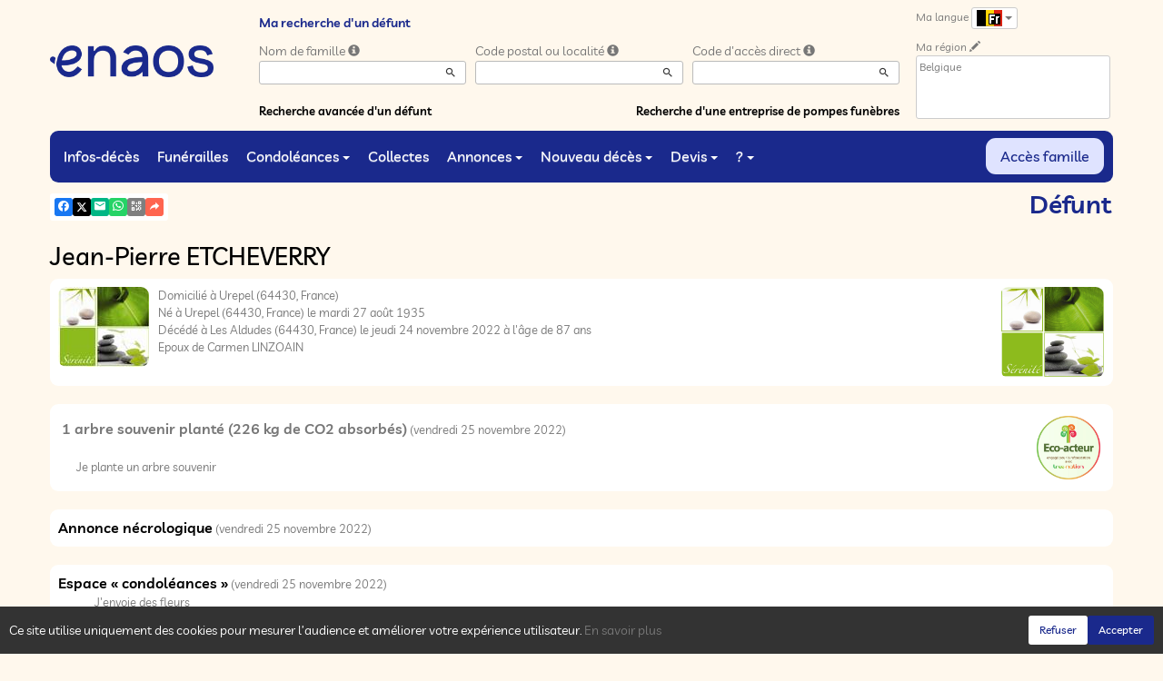

--- FILE ---
content_type: text/html; charset=utf-8
request_url: https://www.enaos.net/P1220.aspx?IdPer=748602
body_size: 35172
content:




<!DOCTYPE html><html><head><title>www.enaos.net
</title><script async src="https://www.googletagmanager.com/gtag/js?id=G-5LCKXS3M3M"></script><script>window.dataLayer = window.dataLayer || []; function gtag(){dataLayer.push(arguments);} gtag('consent', 'default', {'ad_storage': 'denied', 'analytics_storage': 'denied'}); gtag('js', new Date()); gtag('config', 'G-5LCKXS3M3M');</script><meta http-equiv="Content-Language" content="fr-be" /><meta http-equiv="Content-Type" content="text/html; CHARSET=UTF-8" /><meta id="oME_oDescription" name="description" content="Décès de Jean-Pierre ETCHEVERRY (24-11-22). enaos.net, un lieu où nous pouvons rendre hommage a ceux que nous avons aimés et respectés." lang="fr-be" /><meta id="oME_oKeywords" name="keywords" content="Jean-Pierre ETCHEVERRY, décès, infos-décès, défunt, défunts, mort, morts, cérémonie, cérémonies, annonce nécrologique, annonces nécrologiques, espace condoléances, espaces condoléances, condoléances, souvenir, souvenirs, album de vie, albums de vie, dossier famille, dossiers familles, mémoire, mémoires, mémoires personnelles, enaos, naos, avis de décès, funèbre, pompes funèbres, devis, demande de devis, demandes de devis, devis en ligne, prévoyance, prévoyance obsèques, prévoyance funéraire, prévoyance décès, marbrerie, monument funéraire, monuments funéraires, funéraille, funérailles, organisation de funérailles, nécrologie, nécrologies, faire-part, funérarium, funérariums, salon funéraire, salons funéraires, chambres funéraire, chambres funéraire, crémation, crémations, crématoriums, crématorium, monument funéraire, monuments funéraires, fleur, fleurs, couronne, couronnes, cercueil, cercueils, inhumation, inhumations, collecte, collectes, collecte participative, collectes participatives, messe, messes, cérémonie civile, cérémonies civiles, deuil, mortuaire, convoi, convois, après-décès, aide après-décès, administratif après-décès, accompagnement après-décès, assistance après-décès, démarche, démarches, démarche après-décès, démarches après-décès, formalité, formalités, formalité après-décès, formalités après-décès, obsèques, laïque, cérémonie laïque, commémoration, urne, urne cinéraire, bijoux, article funéraire, articles funéraires, capiton, monument cinéraire, granit, assurance funéraire, assurance décès, contrats obsèques, Simplifia, avis-décès, avis de décès, Caélis, guide Piron, en hommage, dans nos cœurs, cagnotte, remerciement, remerciements, douleur, travail de deuil, déclaration de décès, Funeplus, Le vœux, Fape obsèques, compassion, prise en charge de funérailles, cimetière, métiers du funéraire, église, églises, temples, chapelle, conception, curé, pasteur" lang="fr-be" /><meta content="noarchive" name="robots" /><meta content="https://www.enaos.net/img/Icone-Enaos2024.png" Property="og:image" /><meta property="og:description" content="Décès de Jean-Pierre ETCHEVERRY (24-11-22). Rendez hommage à ceux que vous avez aimés et respectés." /><meta property="og:title" content="Décès de Jean-Pierre ETCHEVERRY (24-11-22)" /><meta property="og:url" content="https://www.enaos.net/P1220.aspx?IdPer=748602" /><meta name="format-detection" content="telephone=no" /><script src="/Commun/Scripts/jquery-3.7.1.js"></script><script src="/Commun/Scripts/jquery.fancybox.js"></script><script src="/Commun/Content/BootStrap.min.js"></script><link href="/Commun/Content/BootStrap.min.css" rel="stylesheet"/><link href="/Commun/Content/BootStrap-theme.min.css" rel="stylesheet"/><link href="/Commun/Content/jquery.fancybox.css" rel="stylesheet"/><link href="/Commun/Styles/Visiteurs2024.min.css?V=202601131839" rel="stylesheet" type="text/css" /><link rel="shortcut icon" type="image/x-icon" href="/Img/Icone-Enaos2024.png" /><meta name="viewport" content="width=device-width, initial-scale=1.0, viewport-fit=cover" /><!-- HTML5 Shim and Respond.js IE8 support of HTML5 elements and media queries --><!-- WARNING: Respond.js doesn't work if you view the page via file:// --><!--[if lt IE 9]><script src="https://oss.maxcdn.com/libs/html5shiv/3.7.0/html5shiv.js"></script><script src="https://oss.maxcdn.com/libs/respond.js/1.3.0/respond.min.js"></script><![endif]--></head><body><div id="oME_oCharge_oCharge" class="CHARGE"><span class="LOADER"></span></div><form method="post" action="./P1220.aspx?IdPer=748602" id="aspnetForm"><div class="aspNetHidden"><input type="hidden" name="__EVENTTARGET" id="__EVENTTARGET" value="" /><input type="hidden" name="__EVENTARGUMENT" id="__EVENTARGUMENT" value="" /><input type="hidden" name="__VIEWSTATE" id="__VIEWSTATE" value="ywF+wG5rS/2dgJajZaXKg5GcV+ATa3u2CXywk4X+HSCrzJMaQWMap+zLHYrLld6R5fftcIPkmM+mPQxhOrMNZxYKQVZkzOq2jaURcfvPeN8l1NUF6N8R8bPnVzxAsLvBzYrkgKBU8NlXenI1g+GXTqfQA2q/qSoVJ713TWpXDkDR9ti5jzYTsYF+eenGGLt+cxnkql4G0a6Vpd5QyGxv4M+XpgKYjtnNz6Zkasf6PsbZ9NNWsKwcCTKLicDyuzSv/2YlTAE67FgsdXWWp7Zz6GUYywmFwVDOvxvqU9tCM2LDXaS4/2AePu63+D4PQocqwUBUHmI7+YgIt6Eex21vO9Ynz7tOBTh5ol0exuNqGCVUVH4xLGodUQHMmzigIgO/3irHE8CXIRx4tJsjUB0OychXSRNtSaTcrJhr2AqofxzgFIpvW/HaqcjT/bNAgfmFv5e2lOAfQsBtlIGuVF59SUII7WB0kAhY65mhYuKBfdmBLqbDOyJTKZ90tGwwYEy28mCS4A30879oC6HRkRWiSpF8nb9VuMrLme0n2eG4FqV0RiNTDqbs3nQGPplw9G9y8QnPkOhGLZt/EBOBaMkuSSjwuCiWugN4XCjL2Byczxjmd5JcXSxjxhqdAVMXoacpWBToqfDyQ6zdNmzpinZyKW9ccDtt5taE/rg89KIrzi1twjlVbTRKb5PIMJWVwh66xgM7WPgL7mp3/hf+ybtJ3yo/QiWgvcC0UAEm/sYduMyuwY56gebYjoBLR7bCNdXlmnZm0dOdcP3LX1hwdMY0wFOeV43mNogVbBqOtbqFBABTg2hdzm5SSJYjbTjHpDpGhckKZo5gwGQIxxJrbeeftr5j2u/DlbXZKuVrmJzHJL+fem9rxSvtz7I7ojaNMHbIc9bezpfYpMgporGYXsULcMiHBJvCIqCA+2/7gco6abLj0ShX5avdHIHZA9dol/jMEulWYlhCLezDGCStkqRsYVx/WKEdpJTQZvLo1PF+1NW2K+NsOQyZOgejTl3u4QU5UdlMftXSj1FoLJA5fvBUrc7L+d1scUZ+aBvJNYFjremlLCkiVtp2T8mnl0W7p6YOOIHfIfzRT5NSoN4x1ijAaSgYcdQWeTTz/JCJBnPq0OYBHFAabWnauINs5Yd3QK2d+enFVcpZeP+VX64iAJmzOYe2rbBAucdyEcZQ2QM1hoIot7ijaM+mO9DQT8OZNCM1gWu9dk3JIqxbeZiRW4ULVO/jdxbMP+nIczaZ6Ofq0wIAJ+eybOj9UR5rnZSog2+TFsJJ/Wcw/tmeOe/WzdRhF0ijh3KhmBRYwvggGVzlext7RHiMs9mjl3LH08IPCdIASZZnuoIJH73IKTpJfw+ghHHL9aUxFTNEBNBjFp+wHl+tG/gDvOnIjdg+uDsGFZXqzeS3Icy8pFCrlhTNpgXDCfaD3hhEmdwa2OkD2kRvBuCT4NlLkpUbgNeKzx65F9ZOWHHFaArXpQaGm+r9coxwDJef0VuJvQLcerzHn8sb9WSMDgDHNQKKr+Bq/IzPnqItmm9gfsyIHXNBzYFuctHJio/k0X8oPK/Qeq6xfMqknBeqlt50xxUyuTq3VZ2n0zBD8Bp7bzexoiMD859blFvAne7ysZGTg7M5tEou8EMACtx68Jp2wa2jEj3AkEa1w9BxGYpqL5sEDhmKT7KaUeDn5QzzmXUEdW7w1veH2MwxEdGbj1ptr2BYmHmz2NJvjQAD3S2tH/pdtn3mBLhK1WaKZldQFv7FmRoEVhBchVaT+pKjB4nNurCT0Exyq9E0YC5gp6ejAe7Mkc2if8ge3j7EW1Xl7vrOZqCZWMdxjRXyUmo9bB7s5vm5Et0SoPH+/YABZzVc1j3Q2VK4jwGSfUrnhfLQLPsN8KEsJ2IIHkmT6ig6YY8Dt9Wn4G/nd1eB8+HLwuYTo/RtIJ+YPCRTfUGDIC7XaU1ZnW+PVLdgj5woFC180GTv+qIG+OioymizPZtnG74F8qISTM6r3wqY6GHiSUPfCMqi8I9BKeQKTV0fgqI2pDzsQasXhctNn3JewHpKHEuxiBXV8I4mKP7QIukJ9Y0POgrlla8JUPKT/ubcvh6swHNWlM/xIbdYtXohfprQ+oX9WJOWnfNcJdptnnlON6xds4jH3kKqTy1hyXBKvKMCR0+UMrDTah1ZFKptC90omWOcfjbx/VLlszRcqcQ9OtetvY3j3Jk8dAq70UItZug21cXgqDlQ+wkorLKMusI/MfqRGHsMIK0A/o7SU8XNgUkYq/sK0bcyh5caGnIo+cijOu8xphiwkIKutPoyy99TUgaCDV1heEe5xnkFrP/4k3pTTZWS2hiXS+bA3vflNFgoHOhnBlt/QhJI8HPzOmCU1enKIPVvp/mW07jZzGjozfgJEyH1CI4X4wzaGKsd4UnYcT+4WyYK9cDNO2VXJDTS" /></div><script type="text/javascript">//<![CDATA[
var theForm = document.forms['aspnetForm'];
if (!theForm) {
    theForm = document.aspnetForm;
}
function __doPostBack(eventTarget, eventArgument) {
    if (!theForm.onsubmit || (theForm.onsubmit() != false)) {
        theForm.__EVENTTARGET.value = eventTarget;
        theForm.__EVENTARGUMENT.value = eventArgument;
        theForm.submit();
    }
}
//]]></script><script src="/Commun/Scripts/Chargement.min.js?V=202601131839" type="text/javascript"></script><script src="/Commun/Scripts/CompteurVisiteBloc.min.js?V=202601131839" type="text/javascript"></script><script src="/Commun/Scripts/PartagePage.min.js?V=202601131839" type="text/javascript"></script><script src="/Commun/Content/jqwidgets/jqxcore.js"></script><link href="/Commun/Content/jqwidgets/styles/jqx.base.css" rel="stylesheet"/><script src="/commun/Content/jqwidgets/jqxcombobox.js"></script><script src="/commun/Content/jqwidgets/jqxbuttons.js"></script><script src="/commun/Content/jqwidgets/jqxlistbox.js"></script><script src="/commun/Content/jqwidgets/jqxscrollbar.js"></script><script src="/commun/Content/jqwidgets/jqxdata.js"></script><link href="/Commun/Content/jqwidgets/styles/jqx.classic.css" rel="stylesheet"/><link href="/Commun/Content/jqwidgets/styles/jqx.bootstrap.css" rel="stylesheet"/><script src="/Commun/Scripts/Polyfill.min.js?V=202601131839" type="text/javascript"></script><script src="/Commun/Scripts/RechercheDynamiqueV3.min.js?V=202601131839" type="text/javascript"></script><script src="/Scripts/RechercheDynamiqueVisiteur.min.js?V=202601131839" type="text/javascript"></script><script src="/Commun/Scripts/BoutonUnClic.min.js?V=202601131839" type="text/javascript"></script><script type="text/javascript">//<![CDATA[
var oME_oCharge_chargement = new Chargement(oME_oCharge_oCharge);//]]></script><div class="navbar navbar-fixed-top"><div class="container BARRE-VISITEUR"><div class="navbar-header"><button type="button" class="navbar-toggle" data-toggle="collapse" data-target=".MENU-VISITEUR"><span class="glyphicon glyphicon-menu-hamburger" aria-hidden="true"></span></button><button type="button" class="navbar-toggle" data-toggle="collapse" data-target=".HAUT-VISITEUR"><span class="glyphicon glyphicon-search" aria-hidden="true"></span></button><button type="button" class="navbar-toggle" data-toggle="collapse" data-target=".PREFERENCES"><span class="glyphicon glyphicon-cog" aria-hidden="true"></span></button><a class="MINI-LOGO-VISITEURS" href="/Default.aspx"><img src="/Img/Enaos2024.png" alt="Logo" /></a></div><a class="LOGO-VISITEURS" href="/Default.aspx"><img src="/Img/Enaos2024.png" alt="Logo" /></a><div class="PARTAGE-PAGE"><a id="oME_ctl07_oLienFacebook" title="Facebook" rel="nofollow noopener" href="https://www.facebook.com/sharer/sharer.php?u=https%3a%2f%2fwww.enaos.net%2fP1220.aspx%3fIdPer%3d748602%26LgTrv%3d1" target="_blank"><i class="mdi mdi-facebook"></i></a><a id="oME_ctl07_oLienTwitter" title="X" class="X" rel="nofollow noopener" href="https://twitter.com/share?text=D%c3%a9c%c3%a8s+de+Jean-Pierre+ETCHEVERRY+(24-11-22).+Rendez+hommage+%c3%a0+ceux+que+vous+avez+aim%c3%a9s+et+respect%c3%a9s.&amp;url=https%3a%2f%2fwww.enaos.net%2fP1220.aspx%3fIdPer%3d748602%26LgTrv%3d1" target="_blank"><svg xmlns="http://www.w3.org/2000/svg" width="12" height="12" viewBox="0 0 512 512"><path fill="currentColor" d="M389.2 48h70.6L305.6 224.2L487 464H345L233.7 318.6L106.5 464H35.8l164.9-188.5L26.8 48h145.6l100.5 132.9zm-24.8 373.8h39.1L151.1 88h-42z"/></svg></a><a id="oME_ctl07_oLienEmail" title="Email" rel="nofollow" href="mailto:?subject=Décès de Jean-Pierre ETCHEVERRY (24-11-22)&amp;body=Décès de Jean-Pierre ETCHEVERRY (24-11-22). Rendez hommage à ceux que vous avez aimés et respectés.%0a%0ahttps%3a%2f%2fwww.enaos.net%2fP1220.aspx%3fIdPer%3d748602%26LgTrv%3d1"><i class="mdi mdi-email"></i></a><a id="oME_ctl07_oLienWhatsapp" title="WhatsApp" rel="nofollow noopener" href="https://api.whatsapp.com/send?text=https%3a%2f%2fwww.enaos.net%2fP1220.aspx%3fIdPer%3d748602%26LgTrv%3d1" target="_blank"><i class="mdi mdi-whatsapp"></i></a><a id="oME_ctl07_oLienQRCode" title="QR Code" class="QRCODE-FANCYBOX fancybox.image" rel="nofollow" href="/Pages/ImageQRCode.aspx?data=https%3a%2f%2fwww.enaos.net%2fP1220.aspx%3fIdPer%3d748602%26LgTrv%3d1%26AvecBord%3dfalse"><i class="mdi mdi-qrcode"></i></a><div id="oBPartageFacebook" tabindex="-1" class="modal fade" aria-hidden="true" role="dialog"><div class="modal-dialog" role="document"><div class="modal-content"><div class="modal-header"><button type="button" class="close" data-dismiss="modal" aria-label="Close"><span aria-hidden="true">&times;</span></button><h4 class="modal-title">Partager sur facebook</h4></div><div class="modal-body"><p>Si vous avez créé plusieurs annonces dans ce dossier défunt, l’annonce partagée sera la dernière que vous avez créée et activée.</p><div class="PARTAGE-MODAL-BTNS"><a id="oME_ctl07_oLienPartageFacebookAnnonceModal" target="_blank"></a><a id="oME_ctl07_oLienPartageFacebookModal" target="_blank"></a></div></div></div></div></div><a id="oME_ctl08_oLienPartage" title="Partager via" data-toggle="modal" href="#" rel="nofollow"><span id="oME_ctl08_oLSpanShare" class="mdi mdi-share"></span></a></div><div class="navbar-collapse HAUT-VISITEUR collapse"><div class="RECHERCHE-VISITEUR"><span class="SOUS-TITRE-VISITEUR">Ma recherche d'un défunt</span><div class="row"><div class="col-xs-12 col-sm-4"><span>Nom de famille</span>&nbsp;<span id="oME_oLInfoRN" class="INFO-PRODUIT" data-placement="bottom" data-toggle="popover" data-trigger="focus" data-content="Saisissez les premiers caractères du nom de famille (au minimum 3) de la personne recherchée, une liste de noms correspondants vous sera présentée. Vous pouvez alors sélectionner dans cette liste celui que vous désirez." onmouseover="$(&#39;#oME_oLInfoRN&#39;).popover(&#39;show&#39;);" onmouseout="$(&#39;#oME_oLInfoRN&#39;).popover(&#39;hide&#39;);"><span class="glyphicon glyphicon-info-sign PETIT"></span></span><input name="oME$oRechNom" type="text" id="oME_oRechNom" class="enaos-textbox" autocomplete="off" /><input type="hidden" name="oME$oValN" id="oME_oValN" /></div><div class="col-xs-12 col-sm-4"><span>Code postal ou localité</span>&nbsp;<span id="oME_oLInfoRL" class="INFO-PRODUIT" data-placement="bottom" data-toggle="popover" data-trigger="focus" data-content="Saisissez les premiers caractères du code postal ou du nom (au minimum 3) de la localité recherchée, une liste des localités correspondantes vous sera présentée. Vous pouvez alors sélectionner dans cette liste celle que vous désirez." onmouseover="$(&#39;#oME_oLInfoRL&#39;).popover(&#39;show&#39;);" onmouseout="$(&#39;#oME_oLInfoRL&#39;).popover(&#39;hide&#39;);"><span class="glyphicon glyphicon-info-sign PETIT"></span></span><input name="oME$oRechLocalite" type="text" id="oME_oRechLocalite" class="enaos-textbox" autocomplete="off" /><input type="hidden" name="oME$oValL" id="oME_oValL" /></div><div class="col-xs-12 col-sm-4"><span>Code d'accès direct</span>&nbsp;<span id="oME_oLInfoRAD" class="INFO-PRODUIT" data-placement="bottom" data-toggle="popover" data-trigger="focus" data-content="Saisissez les premiers caractères du code d&#39;accès direct qui vous a été communiqué par l&#39;entreprise de pompes funèbres, une liste de codes d&#39;accès correspondants vous sera présentée. Vous pouvez alors sélectionner dans cette liste celui que vous désirez." onmouseover="$(&#39;#oME_oLInfoRAD&#39;).popover(&#39;show&#39;);" onmouseout="$(&#39;#oME_oLInfoRAD&#39;).popover(&#39;hide&#39;);"><span class="glyphicon glyphicon-info-sign PETIT"></span></span><input name="oME$oRechAccesDirect" type="text" id="oME_oRechAccesDirect" class="enaos-textbox" autocomplete="off" /><input type="hidden" name="oME$oValAD" id="oME_oValAD" /></div><div class="col-xs-12 col-sm-5 RDV-RAD"><a href="/P1210.aspx?Mode=RA">Recherche avancée d'un défunt</a><input type="submit" name="oME$oBtnR" value="" id="oME_oBtnR" tabindex="-1" data-button="" data-buttonclick="OKRecherche();" /></div><div class="col-xs-12 col-sm-7 RDV-REPF"><a href="/P1100.aspx">Recherche d'une entreprise de pompes funèbres</a></div></div></div></div><div class="navbar-collapse PREFERENCES collapse"><div class="LANGUE"><span class="SOUS-TITRE-VISITEUR">Ma langue</span>&nbsp;<div class="btn-group"><button class="btn btn-default btn-xs dropdown-toggle" type="button" data-toggle="dropdown"><img id="oME_oImgLgTrv" src="/Img/BEfr.Gif" />&nbsp;<span class="caret"></span></button><ul class="dropdown-menu dropdown-menu-right"><li><a id="oME_oLg1" href="https://www.enaos.net/P1220.aspx?IdPer=748602&amp;LgTrv=1"><img alt="" src="/Img/BEfr.gif" />&nbsp;&nbsp;Français (Belgique)</a></li><li><a id="oME_oLg9" href="https://www.enaos.net/P1220.aspx?IdPer=748602&amp;LgTrv=9"><img alt="" src="/Img/FR.gif" />&nbsp;&nbsp;Français (France)</a></li><li><a id="oME_oLg2" href="https://www.enaos.net/P1220.aspx?IdPer=748602&amp;LgTrv=2"><img alt="" src="/Img/BEnl.gif" />&nbsp;&nbsp;Nederlands (Belgïe)</a></li><li><a id="oME_oLg3" href="https://www.enaos.net/P1220.aspx?IdPer=748602&amp;LgTrv=3"><img alt="" src="/Img/GB.gif" />&nbsp;&nbsp;English</a></li><li><a id="oME_oLg6" href="https://www.enaos.net/P1220.aspx?IdPer=748602&amp;LgTrv=6"><img alt="" src="/Img/ES.gif" />&nbsp;&nbsp;Español</a><a id="oME_oLgX" href="javascript:__doPostBack(&#39;oME$oLgX&#39;,&#39;&#39;)" style="display: none;"></a></li></ul></div></div><div class="REGION"><span class="SOUS-TITRE-VISITEUR">Ma région</span>&nbsp;<a href="/P1010.aspx?Retour=%2fP1220.aspx%3fIdPer%3d748602" id="oME_oLienMP" rel="nofollow"><span class="glyphicon glyphicon-pencil" aria-hidden="true" aria-label="Edit"></span></a><br /><div class="ENCADRE LISTE-REGIONS">Belgique</div></div></div><div class="aspNetDisabled navbar-collapse collapse MENU-VISITEUR"><ul class="nav navbar-nav"><li><a href="/P1200.aspx" data-effet="Infos-décès">Infos-décès</a></li><li><a href="/P1204.aspx" data-effet="Funérailles">Funérailles</a></li><li class="dropdown"><a href="#" class="dropdown-toggle" data-toggle="dropdown" data-effet="Condoléances">Condoléances<b class="caret"></b></a><ul class="dropdown-menu"><li><a href="/P1202.aspx" data-effet="Les condoléances">Les condoléances</a></li><li><a href="/P1202.aspx?Type=3" data-effet="Les témoignages">Les témoignages</a></li><li><a href="/P1202.aspx?Type=4" data-effet="Les hommages">Les hommages</a></li><li><a href="/P1202.aspx?Type=1" data-effet="Les cartes de visite">Les cartes de visite</a></li></ul></li><li><a href="/P1206.aspx" data-effet="Collectes">Collectes</a></li><li class="dropdown"><a href="#" class="dropdown-toggle" data-toggle="dropdown" data-effet="Annonces">Annonces<b class="caret"></b></a><ul class="dropdown-menu"><li><a href="/P1310.aspx" data-effet="Remerciements">Remerciements</a></li><li><a href="/P1300.aspx" data-effet="Anniversaires">Anniversaires</a></li></ul></li><li class="dropdown"><a href="#" class="dropdown-toggle" data-toggle="dropdown" data-effet="Nouveau décès">Nouveau décès<b class="caret"></b></a><ul class="dropdown-menu"><li><a href="/P1600.aspx" data-effet="Particulier">Particulier</a></li><li><a href="https://partner.enaos.net/Externe/P3992.aspx?LgTrv=1" data-effet="Entreprise de pompes funèbres" target="_blank" rel="noopener">Entreprise de pompes funèbres</a></li><li class="divider"></li><li><a href="/P1850.aspx" data-effet="Notifications">Notifications</a></li></ul></li><li class="dropdown"><a href="#" class="dropdown-toggle" data-toggle="dropdown" data-effet="Devis">Devis<b class="caret"></b></a><ul class="dropdown-menu"><li><a href="/P1620.aspx?Mode=1" data-effet="Organisation de funérailles">Organisation de funérailles</a></li><li><a href="/P1620.aspx?Mode=2" data-effet="Marbrerie">Marbrerie</a></li><li><a href="/P1620.aspx?Mode=3" data-effet="Prévoyance décès">Prévoyance décès</a></li></ul></li><li class="dropdown"><a href="#" class="dropdown-toggle" data-toggle="dropdown" data-effet="?">?<b class="caret"></b></a><ul class="dropdown-menu"><li><a href="/P1901.aspx" data-effet="Pourquoi enaos.net ?">Pourquoi enaos.net ?</a></li><li><a href="/P1805.aspx" data-effet="Questions fréquemment posées">Questions fréquemment posées</a></li><li class="divider"></li><li><a href="/Pages/Page-Probleme.aspx" data-effet="Problème sur la page" target="_blank" rel="nofollow noopener">Problème sur la page</a></li><li><a href="/Pages/Page-Avis.aspx" data-effet="Votre avis sur cette page" target="_blank" rel="nofollow noopener">Votre avis sur cette page</a></li><li><a href="/Pages/Site-Question.aspx" data-effet="Poser une question à enaos.net" target="_blank" rel="nofollow noopener">Poser une question à enaos.net</a></li><li class="divider"></li><li><a href="https://business.enaos.net" data-effet="Présentation enaos pour les professionnels du funéraire" target="_blank" rel="noopener">Présentation enaos pour les professionnels du funéraire</a></li><li><a href="https://partner.enaos.net/Externe/P3992.aspx" data-effet="Informations pour les pompes funèbres" target="_blank" rel="noopener">Informations pour les pompes funèbres</a></li><li class="divider"></li><li><a href="/P1800.Aspx" data-effet="Conditions générales d'utilisation">Conditions générales d'utilisation</a></li><li><a href="/P1801.Aspx" data-effet="Politique de confidentialité">Politique de confidentialité</a></li><li><a href="/P1803.Aspx" data-effet="Politique de gestion des cookies">Politique de gestion des cookies</a></li><li><a href="/P1802.Aspx" data-effet="Mentions légales">Mentions légales</a></li></ul></li><li class="FAMILLE"><a href="https://family.enaos.net/?LgTrv=1" data-effet="Accès famille" target="_blank" rel="noindex nofollow noopener">Accès famille</a></li></ul></div><div class="BARRE-TITRE"><h1>Défunt</h1></div></div></div><div class="container CONTENU"><div id="oModalPartage" tabindex="-1" class="modal fade" role="dialog" aria-labelledby="ModalShare" aria-hidden="true"><div class="modal-dialog" role="document"><div class="modal-content"><div class="modal-header"><button type="button" class="close" data-dismiss="modal" aria-label="Close"><span aria-hidden="true">&times;</span></button><h4 class="modal-title">Partager via</h4></div><div class="modal-body"><div class="PARTAGE-BLOC"><div class="PARTAGE-ITEM"><a id="oME_ctl09_oLienFacebook" title="Facebook" class="PARTAGE-ICONE" href="#" rel="nofollow noopener" target="_blank"><i class="mdi mdi-facebook PARTAGE-FACEBOOK"></i></a><label for="oME_ctl09_oLienFacebook">Facebook</label></div><div class="PARTAGE-ITEM"><a id="oME_ctl09_oLienTwitter" title="X" class="PARTAGE-ICONE" href="#" rel="nofollow noopener" target="_blank"><svg xmlns="http://www.w3.org/2000/svg" style="margin-bottom: -7px;" width="60" height="60" viewBox="0 0 512 512"><path fill="black" d="M389.2 48h70.6L305.6 224.2L487 464H345L233.7 318.6L106.5 464H35.8l164.9-188.5L26.8 48h145.6l100.5 132.9zm-24.8 373.8h39.1L151.1 88h-42z"/></svg></a><label for="oME_ctl09_oLienTwitter">X</label></div><div class="PARTAGE-ITEM"><a id="oME_ctl09_oLienWhatsApp" title="WhatsApp" class="PARTAGE-ICONE" href="#" data-action="share/whatsapp/share" rel="nofollow noopener" target="_blank"><i class="mdi mdi-whatsapp PARTAGE-WHATSAPP"></i></a><label for="oME_ctl09_oLienWhatsApp">WhatsApp</label></div><div class="PARTAGE-ITEM"><a id="oME_ctl09_oLienEmail" title="Email" class="PARTAGE-ICONE" href="#" rel="nofollow"><i class="mdi mdi-email"></i></a><label for="oME_ctl09_oLienEmail">Email</label></div><div class="PARTAGE-ITEM"><a id="oME_ctl09_oLienGmail" title="Gmail" class="PARTAGE-ICONE" href="#" rel="nofollow noopener" target="_blank"><i class="mdi mdi-gmail PARTAGE-GMAIL"></i></a><label for="oME_ctl09_oLienGmail">Gmail</label></div><div class="PARTAGE-ITEM"><a id="oME_ctl09_oLienLinkedIn" title="LinkedIn" class="PARTAGE-ICONE" href="#" rel="nofollow noopener" target="_blank"><i class="mdi mdi-linkedin PARTAGE-LINKEDIN"></i></a><label for="oME_ctl09_oLienLinkedIn">LinkedIn</label></div><div class="PARTAGE-ITEM"><a id="oME_ctl09_oLienImpression" title="Imprimer" class="PARTAGE-ICONE" href="#" rel="nofollow"><i class="mdi mdi-printer"></i></a><label for="oME_ctl09_oLienImpression" id="oME_ctl09_oLImpression">Imprimer</label></div><div class="PARTAGE-ITEM"><a id="oME_ctl09_oLienQRCode" title="QR Code" class="PARTAGE-ICONE QRCODE-FANCYBOX fancybox.image" href="#" rel="nofollow"><i class="mdi mdi-qrcode"></i></a><label for="oME_ctl09_oLienQRCode" id="oME_ctl09_oLQRCode">QR Code</label></div></div></div></div></div></div><h1 class="TITRE-NOM-DEFUNT">Jean-Pierre ETCHEVERRY</h1><div class="BLOC-P ENCADRE BPIP"><table style="width: 100%;"><tr><td class="PHOTO-PID"><a id="oME_oH_oEP_oPV2_oPP_oP" class="IMG-FANCYBOX" href="/Donnees/EPF/000/000/002/419/Photo104754.jpg"><img src="/Donnees/EPF/000/000/002/419/Thumb-Photo104754.jpg" alt="Photo 748602" /></a></td><td class="INFOS-PERSONNE IP"><a title="PF Baigeroari" class="LOGO-EPF" href="/P1130.aspx?IdEPF=ewY6zQRY8"><img title="PF Baigeroari" src="/Donnees/EPF/000/000/002/419/Logo.jpg" alt="" /></a><div id="oME_oH_oEP_oPV2_oBL" class="INFO-P">Domicilié à Urepel&nbsp;<span class="CP">(64430, France)</span><br />Né à Urepel&nbsp;<span class="CP">(64430, France)</span> le mardi 27 août 1935<br />Décédé à Les Aldudes&nbsp;<span class="CP">(64430, France)</span> le jeudi 24 novembre 2022 à l'âge de 87 ans<br />Epoux de Carmen LINZOAIN<br /></div></td></tr></table></div><table id="oME_oH_oBlocUdianas" class="UDIANAS"><tr><td><table class="TAB-ARBRE"><tr><td><a href="https://enaos.udianas.net/udianas/details/Z8WeRyo9" id="oME_oH_oLienUdianasEspace" class="TITRE" rel="noopener" target="_blank">1 arbre souvenir plant&#233; (226 kg de CO2 absorb&#233;s)</a>&nbsp;(vendredi 25 novembre 2022)</td><td rowspan="2" style="text-align: right"><img id="oME_oH_oImgEcoActeur" title="Notre entreprise a décidé de participer à la défense de notre planète. En coopération avec l’ONG « TreeNation », nous finançons la plantation d’un arbre pour chaque défunt qui nous est confié." data-toggle="tooltip" data-placement="bottom" src="/Img/TN.png" style="width:70px;" /></td></tr><tr class="LIEN-UDIANAS"><td><a href="https://enaos.udianas.net/arbres/ajouter/Z8WeRyo9" id="oME_oH_oLienArbreContribution" target="_blank" rel="nofollow noopener">Je plante un arbre souvenir</a></td></tr></table></td></tr></table><table id="oME_oH_oProduits" class="STANDARD TAB-FICHE-DECES" cellspacing="0" style="border-collapse:collapse;"><tr><td><a href="/P1230.aspx?IdPer=e4ozjxmvo&IdAN=eDYpM6RaN" id="oME_oH_oProduits_ctl00_oLien" class="TITRE">Annonce n&#233;crologique</a>&nbsp;(vendredi 25 novembre 2022)</td></tr><tr><td><a href="/P1240.aspx?IdPer=e4ozjxmvo&IdEsp=eEYxbg14n" id="oME_oH_oProduits_ctl01_oLien" class="TITRE">Espace &#171; condol&#233;ances &#187;</a>&nbsp;(vendredi 25 novembre 2022)<ul id="oME_oH_oProduits_ctl01_ctl00_oBO" class="LIENS-ACTIONS"><li id="oME_oH_oProduits_ctl01_ctl00_oOptF" class="LA-F"><a href="/P1240.aspx?IdPer=e4ozjxmvo&IdEsp=eEYxbg14n&Info=Fleurs" id="oME_oH_oProduits_ctl01_ctl00_oLienF">J&#39;envoie des fleurs</a></li><li id="oME_oH_oProduits_ctl01_ctl00_oOptDMC" class="LA-DMC"><a href="/P1240.aspx?IdPer=e4ozjxmvo&IdEsp=eEYxbg14n&Info=DepotMC" id="oME_oH_oProduits_ctl01_ctl00_oLienDMC">Je pr&#233;sente mes condol&#233;ances</a></li><li id="oME_oH_oProduits_ctl01_ctl00_oOptDT" class="LA-DT"><a href="/P1240.aspx?IdPer=e4ozjxmvo&IdEsp=eEYxbg14n&Info=DepotT" id="oME_oH_oProduits_ctl01_ctl00_oLienDT">Je transmets un t&#233;moignage</a></li><li id="oME_oH_oProduits_ctl01_ctl00_oOptDH" class="LA-DH"><a href="/P1240.aspx?IdPer=e4ozjxmvo&IdEsp=eEYxbg14n&Info=DepotH" id="oME_oH_oProduits_ctl01_ctl00_oLienDH">Je r&#233;dige un hommage</a></li><li id="oME_oH_oProduits_ctl01_ctl00_oOptCV" class="LA-CV"><a href="/P1240.aspx?IdPer=e4ozjxmvo&IdEsp=eEYxbg14n&Info=DepotCV" id="oME_oH_oProduits_ctl01_ctl00_oLienDCV">Je d&#233;pose une carte de visite</a></li></ul></td></tr><tr><td><a href="/P1230.aspx?IdPer=e4ozjxmvo&IdAN=e4ozD9PaN" id="oME_oH_oProduits_ctl02_oLien" class="TITRE">Remerciement</a>&nbsp;(mercredi 30 novembre 2022)</td></tr></table><h3 id="oME_oH_oICP_oTInfos"></h3><p>Voir aussi :</p><ul class="LIENS"><li><a href="/P1901.aspx" id="oME_oH_oLienP">Pourquoi enaos.net ?</a></li></ul></div><div id="oME_oCookies" class="cookieinfo hide" data-cookies="true"><div>Ce site utilise uniquement des cookies pour mesurer l’audience et améliorer votre expérience utilisateur. <a href="/P1803.aspx">En savoir plus</a></div><div class="cookieinfo__btn"><input type="submit" name="oME$oBtnRefuser" value="Refuser" onclick="GestionCookies(event, false);" id="oME_oBtnRefuser" class="btn btn-default btn-sm light" /><input type="submit" name="oME$oBtnAccepter" value="Accepter" onclick="GestionCookies(event, true);" id="oME_oBtnAccepter" class="btn btn-default btn-sm" /></div></div><input name="oME$oTexte" type="text" id="oME_oTexte" class="CACHE" /><div class="container PIED-VISITEUR"><p class="COPYRIGHT">© Onvest IT - 2002-2026 - <a href="/P1801.aspx">Confidentialité</a> - <a href="/P1803.aspx">Cookies</a> - <a href="/P1802.aspx">Mentions légales</a></p></div><div class="aspNetHidden"><input type="hidden" name="__VIEWSTATEGENERATOR" id="__VIEWSTATEGENERATOR" value="89C4A01F" /><input type="hidden" name="__EVENTVALIDATION" id="__EVENTVALIDATION" value="W++hPmqZNFV/tj7l74B5o0SB5VpVuLDF2FDo4eNy9GurQ1WL9WKvVC9U5y8doHI0tOj1Zm0+WqPyMyB119M2N+bxmprxcOjL4w/UCoD6gHvUBfKVWWHrfrH4oG4mdZ4l8P0XCYLXQ0ZqbcR1J/dWfB7W1vJwTg6MUa6guIE19OUco3IgHoHi6CMqqDpIemNIZ0f3NMibPjGwHmslp2PsorOWGzBndP1xhA2nffuR7i1cOLYuiuyWNTb8euCM7PXODN2qnPPIGSsdbH2mvlk+wo4/G/NPbJ/1hXv/6pESKGkpSBkD5IR3BvPJCzzIcfbarNWNHytA188SM0q2DIrtrw==" /></div><script type="text/javascript">//<![CDATA[
$(document).ready(function () { oME_oCharge_chargement.hide(); });new ComptageBlocDynamique('oME_ctl07_oLienFacebook',748602,0,0,0,0,'PartageFacebook');new ComptageBlocDynamique('oME_ctl07_oLienTwitter',748602,0,0,0,0,'PartageTwitter');new ComptageBlocDynamique('oME_ctl07_oLienEmail',748602,0,0,0,0,'PartageEmail');new ComptageBlocDynamique('oME_ctl07_oLienWhatsapp',748602,0,0,0,0,'PartageWhatsApp');new ComptageBlocDynamique('oME_ctl07_oLienQRCode',748602,0,0,0,0,'PartageQRCode'); var oModalPartagePage = new ModalPartagePage({"htmlElementModalClientId":"oModalPartage","htmlFacebookClientId":"oME_ctl09_oLienFacebook","htmlLinkedInClientId":"oME_ctl09_oLienLinkedIn","htmlTwitterClientId":"oME_ctl09_oLienTwitter","htmlWhatsAppClientId":"oME_ctl09_oLienWhatsApp","htmlGmailClientId":"oME_ctl09_oLienGmail","htmlPrintClientId":"oME_ctl09_oLienImpression","htmlEmailAppClientId":"oME_ctl09_oLienEmail","htmlQRCodeClientId":"oME_ctl09_oLienQRCode"});new ComptageBlocDynamique('oME_ctl09_oLienFacebook',748602,0,0,0,0,'PartageFacebook');new ComptageBlocDynamique('oME_ctl09_oLienTwitter',748602,0,0,0,0,'PartageTwitter');new ComptageBlocDynamique('oME_ctl09_oLienWhatsApp',748602,0,0,0,0,'PartageWhatsApp');new ComptageBlocDynamique('oME_ctl09_oLienEmail',748602,0,0,0,0,'PartageEmail');new ComptageBlocDynamique('oME_ctl09_oLienGmail',748602,0,0,0,0,'PartageGmail');new ComptageBlocDynamique('oME_ctl09_oLienLinkedIn',748602,0,0,0,0,'PartageLinkedin');new ComptageBlocDynamique('oME_ctl09_oLienImpression',748602,0,0,0,0,'PartageImpression');new ComptageBlocDynamique('oME_ctl09_oLienQRCode',748602,0,0,0,0,'PartageQRCode');new RechercheDynamiqueVisiteur('oME_oRechNom','oME_oRechLocalite','oME_oRechAccesDirect','oME_oValN','oME_oValL','oME_oValAD',23,'','oME$oBtnR','Aucun résultat.');var oAddDisableButton = null; $(function () {oAddDisableButton = new AddDisableButtonClick();});$(function () {CheckIframeCookies();
                                                                                    setTimeout(() => { document.getElementById('oME_oCookies').classList.remove('hide'); }, 1000);
                                                                                }); var oME_ctl08_PartagePage = new PartagePage({"titre":"Décès de Jean-Pierre ETCHEVERRY (24-11-22)","titreEncode":"D%c3%a9c%c3%a8s+de+Jean-Pierre+ETCHEVERRY+(24-11-22)","description":"Décès de Jean-Pierre ETCHEVERRY (24-11-22). Rendez hommage à ceux que vous avez aimés et respectés.","descriptionEncode":"D%c3%a9c%c3%a8s+de+Jean-Pierre+ETCHEVERRY+(24-11-22).+Rendez+hommage+%c3%a0+ceux+que+vous+avez+aim%c3%a9s+et+respect%c3%a9s.","imagePath":"https%3a%2f%2fwww.enaos.net%2fimg%2fIcone-Enaos2024.png","url":"https://www.enaos.net/P1220.aspx?IdPer=748602&LgTrv=1","urlEncode":"https%3a%2f%2fwww.enaos.net%2fP1220.aspx%3fIdPer%3d748602%26LgTrv%3d1","htmlElementPartageClientId":"oME_ctl08_oLienPartage"}, oModalPartagePage);$(document).ready(function(){$('.IMG-FANCYBOX').fancybox({beforeShow:function(){$.fancybox.wrap.bind('contextmenu',function(e){return false;});},closeBtn:false,closeClick:true,helpers:{overlay:{css:{'background':'rgba(238,238,238,0.60)'},locked:false}}});});//]]></script></form><!-- /container --><!-- Placed at the end of the document so the pages load faster --><script type="text/javascript">$('img').bind("contextmenu", function () {
            // On indique au navigateur de ne pas réagir en cas de clic droit.
            return false;            
        });

        $(document).ready(function () {
            $(window).resize(function () { AdaptePaddingContenu(); });
 
            //$('.MENU-VISITEUR').collapse('hide');
            //$('.RECHERCHE-VISITEUR').collapse('hide');
            //$('.PREFERENCES').collapse('hide');
            //alert(document.body.clientWidth);
            AdaptePaddingContenu();

            $('.QRCODE-FANCYBOX').fancybox({});
            //locked:false, 

            $(function () {
                $('[data-toggle="popover"]').popover()
            })
        });

        function AdaptePaddingContenu() {
            $('.CONTENU').css('padding-top', ($('.navbar-fixed-top').outerHeight() + 5) + 'px');
        }

        function OKRecherche() {
            with (document)
            if (getElementById('oME_oValAD'))
                return (getElementById('oME_oValN').value != '') || ((getElementById('oME_oValL').value != '') && (getElementById('oME_oValL').value != '0')) || (getElementById('oME_oValAD').value != '');
                else
                    return (getElementById('oME_oValN').value != '') || ((getElementById('oME_oValL').value != '') && (getElementById('oME_oValL').value != '0'));
        }

        $(function () {
            $('.BARRE-VISITEUR .navbar-collapse').on('show.bs.collapse', function (e) {
                $('.BARRE-VISITEUR .navbar-collapse').not(this).collapse('hide');
            });
        });

        function GestionCookies(e, lAccepter) {
            e.preventDefault();

            var date = new Date();
            date.setTime(date.getTime() + (365 * 24 * 60 * 60 * 1000)); // 1 an

            document.cookie = "cookiesAccepted=" + lAccepter + "; expires=" + date.toUTCString() + "; path=/";

            if (lAccepter) {
                if (typeof gtag === 'function') {
                    gtag('consent', 'update', {
                        'ad_storage': 'denied',
                        'analytics_storage': 'granted'
                    });
                }
            }

            CloseCookies();
        }

        function CheckIframeCookies() {
            if (window.top !== window.self) {
                CloseCookies();
            }
        }

        function CloseCookies() {
            let CookiesBar = document.querySelector('[data-cookies="true"]');

            if (CookiesBar !== null) {
                CookiesBar.style.display = "none";
            }
        }</script><script>$(function () {
            $('#oME_oH_oImgEcoActeur').tooltip();
        })</script></body></html>